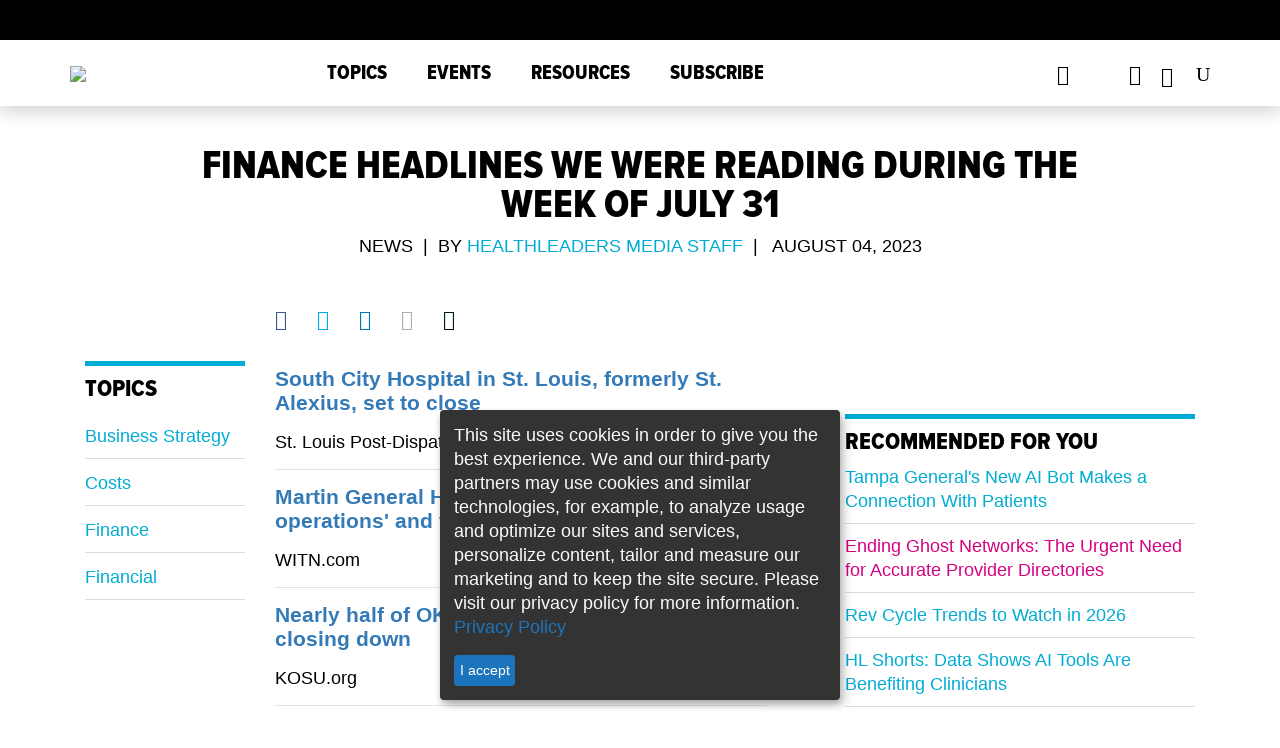

--- FILE ---
content_type: text/html; charset=utf-8
request_url: https://www.healthleadersmedia.com/finance/finance-headlines-we-were-reading-during-week-july-31
body_size: 12287
content:
<!DOCTYPE html>
  <!--[if IEMobile 7]><html class="no-js ie iem7" lang="en" dir="ltr"><![endif]-->
  <!--[if lte IE 6]><html class="no-js ie lt-ie9 lt-ie8 lt-ie7" lang="en" dir="ltr"><![endif]-->
  <!--[if (IE 7)&(!IEMobile)]><html class="no-js ie lt-ie9 lt-ie8" lang="en" dir="ltr"><![endif]-->
  <!--[if IE 8]><html class="no-js ie lt-ie9" lang="en" dir="ltr"><![endif]-->
  <!--[if (gte IE 9)|(gt IEMobile 7)]><html class="no-js ie" lang="en" dir="ltr" prefix="content: http://purl.org/rss/1.0/modules/content/ dc: http://purl.org/dc/terms/ foaf: http://xmlns.com/foaf/0.1/ rdfs: http://www.w3.org/2000/01/rdf-schema# sioc: http://rdfs.org/sioc/ns# sioct: http://rdfs.org/sioc/types# skos: http://www.w3.org/2004/02/skos/core# xsd: http://www.w3.org/2001/XMLSchema#"><![endif]-->
  <!--[if !IE]><!--><html class="no-js" lang="en" dir="ltr" prefix="content: http://purl.org/rss/1.0/modules/content/ dc: http://purl.org/dc/terms/ foaf: http://xmlns.com/foaf/0.1/ rdfs: http://www.w3.org/2000/01/rdf-schema# sioc: http://rdfs.org/sioc/ns# sioct: http://rdfs.org/sioc/types# skos: http://www.w3.org/2004/02/skos/core# xsd: http://www.w3.org/2001/XMLSchema#"><!--<![endif]-->
<head>

<script async='async' src='https://securepubads.g.doubleclick.net/tag/js/gpt.js'></script>
<script>
var googletag = googletag || {};
googletag.cmd = googletag.cmd || [];
googletag.slots1 = googletag.Slot || {};
googletag.slots = googletag.Slot || {};
</script>

<script>
if( window.innerWidth < 960 || (/Android|webOS|iPhone|iPad|iPod|BlackBerry|IEMobile|Opera Mini/i.test(navigator.userAgent)) ) {
	googletag.cmd.push(function() {
		googletag.defineOutOfPageSlot('/309602/site150.tmus', 'div-gpt-ad-1234567890987-0').addService(googletag.pubads());
		// googletag.pubads().enableSingleRequest();
		// googletag.enableServices();
	});
}
</script>


  <meta http-equiv="X-UA-Compatible" content="IE=11">
  <meta charset="utf-8" />
<script>type = [{"nodeTypeNew":1}];</script>
<meta name="viewport" content="width=device-width, initial-scale=1" />
<meta name="author" content="HealthLeaders" />
<link rel="shortcut icon" href="https://www.healthleadersmedia.com/sites/hlmp/files/files/_thumb_72401.png" type="image/png" />
<script>
  googletag.cmd.push(function() {

    // Header Ad
      var mapping = googletag.sizeMapping()
        .addSize([800, 0], [[728, 90], [970, 250]])
        .addSize([0, 0], [320, 50])
        .build();

      googletag.slots['top1'] = googletag.defineSlot('/309602/site150.tmus/finance/top1/nid85833', [[728, 90], [970, 250]], 'dfp-ad-top1')
        .addService(googletag.pubads())
        .setTargeting('block', 'top1')
        .setTargeting('nid', ['85833'])
        .defineSizeMapping(mapping);
    // End Header Ad

    // Right-1 Ad
      var mapping_right = googletag.sizeMapping()
                            .addSize([1200, 800], [[300, 250]])
                            .addSize([600, 800], [[300, 250]])
                            .addSize([800, 600], [[300, 250]])
                            .addSize([0, 0], [[300, 250]])
                            .build();
    	googletag.slots['right1'] = googletag.defineSlot('/309602/site150.tmus/finance/right1/nid85833', [300, 250], 'dfp-ad-right1')
							.setTargeting('block', ['right1']).setTargeting('nid', ['85833'])
              .defineSizeMapping(mapping_right)
              .addService(googletag.pubads());
    // End Right-1 Ad

    // Bottom Banner
        var mapping2 = googletag.sizeMapping().addSize([1280, 800], [[728, 90], [970, 250]]).addSize([600, 800], [[320, 50]]).addSize([800, 600], [[728, 90]]).addSize([0, 0], [[320, 50]]).build();
        googletag.slots1["s1"] =  googletag.defineSlot("/309602/site150.tmus/finance/banner_btf/nid85833", [[970, 250], [728, 90], [320, 50]], "div-gpt-ad-1524503384860-0").setTargeting("nid", "85833").setTargeting("block", "banner_btf").defineSizeMapping(mapping2).addService(googletag.pubads());
    // End Bottom Banner

    });
  </script><script>dataLayer = [{"entityType":"node","entityBundle":"article","entityId":"85833","entityLabel":"Finance Headlines We Were Reading During The Week of July 31","entityLanguage":"und","entityTnid":"0","entityVid":"148975","entityName":"HealthLeaders Media Staff","entityUid":"207","entityCreated":"1691179308","entityStatus":"1","entityTaxonomy":{"article_type":{"3007":"News"},"tags":{"4596":"business strategy","4624":"costs","35":"finance","4832":"financial"},"pillars":{"2":"CFO"}},"drupalLanguage":"en","userUid":0}];</script>
<link rel="profile" href="http://www.w3.org/1999/xhtml/vocab" />
<meta name="HandheldFriendly" content="true" />
<meta name="MobileOptimized" content="width" />
<meta http-equiv="cleartype" content="on" />
<link rel="apple-touch-icon-precomposed" href="https://www.healthleadersmedia.com/sites/hlmp/themes/hlmp/apple-touch-icon-precomposed-114x114.png" sizes="114x114" />
<link rel="apple-touch-icon-precomposed" href="https://www.healthleadersmedia.com/sites/hlmp/themes/hlmp/apple-touch-icon-precomposed-144x144.png" sizes="144x144" />
<link rel="apple-touch-icon-precomposed" href="https://www.healthleadersmedia.com/sites/hlmp/themes/hlmp/apple-touch-icon-precomposed-72x72.png" sizes="72x72" />
<meta name="keywords" content="business strategy, costs, finance, financial" />
<meta name="viewport" content="width=device-width" />
<meta name="generator" content="Drupal 7 (http://drupal.org)" />
<link rel="canonical" href="https://www.healthleadersmedia.com/" />
<link rel="shortlink" href="https://www.healthleadersmedia.com/node/85833" />
<meta property="og:type" content="article" />
<meta property="og:url" content="https://www.healthleadersmedia.com/finance/finance-headlines-we-were-reading-during-week-july-31" />
<meta property="og:title" content="Finance Headlines We Were Reading During The Week of July 31" />
<meta property="og:description" content="HealthLeaders has compiled this week&#039;s most interesting, widely-shared healthcare news and analysis pieces from newspapers, TV stations, and websites across the country." />
<meta property="og:image" content="https://www.healthleadersmedia.com/sites/hlmp/files/files/ogdefault.jpg" />
<meta property="og:image:url" content="https://www.healthleadersmedia.com/sites/hlmp/files/files/ogdefault.jpg" />
<meta property="og:image:secure_url" content="https://www.healthleadersmedia.com/sites/hlmp/files/files/ogdefault.jpg" />
  <title>Finance Headlines We Were Reading During The Week of July 31 | HealthLeaders Media</title>
<!-- Google Tag Manager -->
<script>(function(w,d,s,l,i){w[l]=w[l]||[];w[l].push({'gtm.start':
new Date().getTime(),event:'gtm.js'});var f=d.getElementsByTagName(s)[0],
j=d.createElement(s),dl=l!='dataLayer'?'&l='+l:'';j.async=true;j.src=
'https://www.googletagmanager.com/gtm.js?id='+i+dl;f.parentNode.insertBefore(j,f);
})(window,document,'script','dataLayer','GTM-WP637TC');</script>
<!-- End Google Tag Manager -->
  <link type="text/css" rel="stylesheet" href="https://www.healthleadersmedia.com/sites/hlmp/files/files/css/css_KBtL6nk8x-uKRo5tbT5X5lRq44WC2oTkOM4Lv76VNGQ.css" media="all" />
<link type="text/css" rel="stylesheet" href="https://www.healthleadersmedia.com/sites/hlmp/files/files/css/css_9jMiqu0aNa7E0UDVrRYjmobovEx_XwFhBEXvt6uvNec.css" media="all" />
<link type="text/css" rel="stylesheet" href="https://www.healthleadersmedia.com/sites/hlmp/themes/hlmp/release/styles/css/hlmp-fonts.css?t94c04" media="all" />
  <script src="https://www.healthleadersmedia.com/profiles/hcpro/modules/contrib/jquery_update/replace/jquery/1.10/jquery.min.js?v=1.10.2"></script>
<script src="https://www.healthleadersmedia.com/misc/jquery-extend-3.4.0.js?v=1.10.2"></script>
<script src="https://www.healthleadersmedia.com/misc/jquery-html-prefilter-3.5.0-backport.js?v=1.10.2"></script>
<script src="https://www.healthleadersmedia.com/misc/jquery.once.js?v=1.2"></script>
<script src="https://www.healthleadersmedia.com/misc/drupal.js?t94c04"></script>
<script src="https://www.healthleadersmedia.com/profiles/hcpro/themes/omega/omega/js/no-js.js?t94c04"></script>
<script> googletag.cmd.push(function() { 
var mapping = googletag.sizeMapping()
  .addSize([1280, 800], [[300, 600], [300, 250]])
  .addSize([600, 800], [300, 250])
  .addSize([800, 600], [300, 600])
  .addSize([0, 0], [300, 250])
  .build();
googletag.slots["right2"] = googletag.defineSlot("/309602/site150.tmus/finance/right2/nid85833", [[300, 250], [300, 600]], "dfp-ad-right2")
  .addService(googletag.pubads())
  .setTargeting("block", "right2")
  .setTargeting("nid", "85833")
  .defineSizeMapping(mapping)
 }); ;</script>
<script src="https://www.healthleadersmedia.com/profiles/hcpro/modules/contrib/admin_menu/admin_devel/admin_devel.js?t94c04"></script>
<script>googletag.cmd.push(function() {
  googletag.pubads().disableInitialLoad();
googletag.enableServices();
});

</script>

<!--[if (gte IE 6)&(lte IE 8)]>
<script src="https://www.healthleadersmedia.com/sites/hlmp/themes/hlmp/libraries/html5shiv/html5shiv.min.js?t94c04"></script>
<![endif]-->

<!--[if (gte IE 6)&(lte IE 8)]>
<script src="https://www.healthleadersmedia.com/sites/hlmp/themes/hlmp/libraries/html5shiv/html5shiv-printshiv.min.js?t94c04"></script>
<![endif]-->

<!--[if (gte IE 6)&(lte IE 8)]>
<script src="https://www.healthleadersmedia.com/sites/hlmp/themes/hlmp/libraries/selectivizr/selectivizr.min.js?t94c04"></script>
<![endif]-->

<!--[if (gte IE 6)&(lte IE 8)]>
<script src="https://www.healthleadersmedia.com/sites/hlmp/themes/hlmp/libraries/respond/respond.min.js?t94c04"></script>
<![endif]-->
<script src="https://www.healthleadersmedia.com/sites/hlmp/libraries/colorbox/jquery.colorbox-min.js?t94c04"></script>
<script src="https://www.healthleadersmedia.com/sites/hlmp/modules/contrib/colorbox/js/colorbox.js?t94c04"></script>
<script src="https://www.healthleadersmedia.com/sites/hlmp/modules/contrib/colorbox/styles/plain/colorbox_style.js?t94c04"></script>
<script src="https://www.healthleadersmedia.com/sites/hlmp/modules/contrib/custom_search/js/custom_search.js?t94c04"></script>
<script>var switchTo5x = true;var __st_loadLate = true;var useFastShare = 1;</script>
<script src="https://ws.sharethis.com/button/buttons.js"></script>
<script>if (typeof stLight !== 'undefined') { stLight.options({"publisher":"bd70bc08-8825-4e94-a84e-f626febbc712","version":"5x","doNotCopy":true,"hashAddressBar":false,"doNotHash":true,"onhover":false,"lang":"en"}); }</script>
<script src="https://www.healthleadersmedia.com/sites/hlmp/themes/hlmp/release/hlm_redesign/js/ad.js?t94c04"></script>
<script src="https://www.healthleadersmedia.com/sites/hlmp/modules/contrib/dfp_lazy_load/js/jquery.waypoints.min.js?t94c04"></script>
<script src="https://www.healthleadersmedia.com/sites/hlmp/modules/contrib/dfp_lazy_load/js/inview.min.js?t94c04"></script>
<script src="https://www.healthleadersmedia.com/sites/hlmp/themes/hlmp/release/hlm_redesign/js/bootstrap.min.js?t94c04"></script>
<script src="https://ajax.googleapis.com/ajax/libs/jquery/3.2.1/jquery.min.js"></script>
<script src="https://www.healthleadersmedia.com/sites/hlmp/themes/hlmp/release/hlm_redesign/js/owl.carousel.min.js?t94c04"></script>
<script src="https://www.healthleadersmedia.com/sites/hlmp/themes/hlmp/release/hlm_redesign/js/modernizr.custom.js?t94c04"></script>
<script src="https://www.healthleadersmedia.com/sites/hlmp/themes/hlmp/release/hlm_redesign/js/classie.js?t94c04"></script>
<script src="https://www.healthleadersmedia.com/sites/hlmp/themes/hlmp/release/hlm_redesign/js/uisearch.js?t94c04"></script>
<script src="https://www.healthleadersmedia.com/sites/hlmp/themes/hlmp/release/hlm_redesign/js/ResizeSensor.js?t94c04"></script>
<script src="https://www.healthleadersmedia.com/sites/hlmp/themes/hlmp/release/hlm_redesign/js/theia-sticky-sidebar.js?t94c04"></script>
<script src="https://www.healthleadersmedia.com/sites/hlmp/themes/hlmp/release/hlm_redesign/js/script.js?t94c04"></script>
<script src="https://www.healthleadersmedia.com/sites/hlmp/themes/hlmp/release/hlm_redesign/js/sidebarSticky.js?t94c04"></script>
<script src="https://www.healthleadersmedia.com/sites/hlmp/themes/hlmp/release/hlm_redesign/js/custom.js?t94c04"></script>
<script src="https://www.healthleadersmedia.com/sites/hlmp/modules/contrib/datalayer/datalayer.js?t94c04"></script>
<script>jQuery.extend(Drupal.settings, {"basePath":"\/","pathPrefix":"","setHasJsCookie":0,"colorbox":{"opacity":"0.85","current":"{current} of {total}","previous":"\u00ab Prev","next":"Next \u00bb","close":"Close","maxWidth":"98%","maxHeight":"98%","fixed":true,"mobiledetect":false,"mobiledevicewidth":"480px","file_public_path":"\/sites\/hlmp\/files\/files","specificPagesDefaultValue":"admin*\nimagebrowser*\nimg_assist*\nimce*\nnode\/add\/*\nnode\/*\/edit\nprint\/*\nprintpdf\/*\nsystem\/ajax\nsystem\/ajax\/*"},"custom_search":{"form_target":"_self","solr":1},"better_exposed_filters":{"views":{"author_info":{"displays":{"block":{"filters":[]}}},"similarterms":{"displays":{"block_3":{"filters":[]},"block_2":{"filters":[]}}},"featured_content":{"displays":{"block_3":{"filters":[]}}}}},"dfp_lazy_load":{"right1":0,"top1":0,"right2":0},"SPONSORED":{"spons_var":""},"urlIsAjaxTrusted":{"\/finance\/finance-headlines-we-were-reading-during-week-july-31":true},"dataLayer":{"languages":{"en":{"language":"en","name":"English","native":"English","direction":0,"enabled":1,"plurals":0,"formula":"","domain":"","prefix":"","weight":0,"javascript":""}}}});</script>

      

  
    
          <script type="text/javascript">
        (function(){function x(){for(var a=[8],b=1;1>=b;b++)a.push(8+b),a.push(8-b);a=a[Math.floor(Math.random()*a.length)];return{b:a,a:0==Math.floor(Math.random()*a)}}function h(a){var b=a=a.replace(":","");try{for(var c=0;100>c&&(a=decodeURIComponent(a),b!=a)&&!a.match(/^http(s)?\:/);c++)b=a}catch(d){}return a.replace(/(^\s+|\s+$)/g,"")}try{if(!location||!location.hostname||!location.pathname)return!1;var c=document.location.hostname.replace(/^www\./,""),q=function(){for(var a,b=document.getElementsByTagName("meta"),
c,d=0,e=b.length;d<e;d++)if(c=b[d],"og:title"===c.getAttribute("property")){a=c.getAttribute("content");break}a||(a=document.title||"Untitled");return a}(),b={},b=function(a,b,c){a.l1=b;a.l2=c;a.l3="__page__";a.l4="-";return a}(b,c,q),k=(new Date).getTime(),l=Math.floor(Math.random()*Math.pow(10,12)),m,d;d=x();m=d.a?d.b:0;b.zmoatab_cm=m;b.t=k;b.de=l;b.zMoatAB_SNPT=!0;var n;n=m?m:1;var r;r=d?d.a?!0:!1:!0;var c=[],y=(new Date).getTime().toString(35),t=[h(b.l1),h(b.l2),h(b.l3),h(b.l4)].join(":"),q=/zct[a-z0-9]+/i,
e="",f;for(f in b)b.hasOwnProperty(f)&&f.match(q)&&(e+="&"+f+"="+b[f]);var u=document.referrer.match(/^([^:]{2,}:\/\/[^\/]*)/),p=u?u[1]:document.referrer,z="https://h4be6q9j1fvt-a.akamaihd.net/"+y+".gif?e=17&d="+encodeURIComponent(t)+"&de="+l+"&t="+k+"&i=HCPROCONTENT1&cm="+n+"&j="+encodeURIComponent(p)+e+"&mp=1&ac=1&pl=1&bq=10&vc=2&cs=0",A="https://px.moatads.com/pixel.gif?e=17&d="+encodeURIComponent(t)+"&de="+l+"&t="+k+"&i=HCPROCONTENT1&cm="+n+"&j="+encodeURIComponent(p)+e+"&mp=0&ac=1&pl=1&bq=10&ad_type=img&vc=2&cs=0",
B="https://px.moatads.com/pixel.gif?e=17&d="+encodeURIComponent(t)+"&de="+l+"&t="+k+"&i=HCPROCONTENT1&cm="+n+"&j="+encodeURIComponent(p)+e+"&ku=1&ac=1&pl=1&bq=10&ad_type=img&vc=2&cs=0";r&&((new Image).src=z,(new Image).src=A);for(var v in b)c.push(v+"="+encodeURIComponent(b[v]));var c=c.join("&"),c=c+"&vc=2",g=document.createElement("script");g.type="text/javascript";g.async=!0;r&&(g.onerror=function(){(new Image).src=B});var w=document.getElementsByTagName("script")[0];w.parentNode.insertBefore(g,
w);g.src="https://z.moatads.com/hcprodcontent808928341184/moatcontent.js#"+c}catch(a){try{var C="//pixel.moatads.com/pixel.gif?e=24&d=data%3Adata%3Adata%3Adata&i=MOATCONTENTABSNIPPET1"+e+"&vc=2&ac=1&k="+encodeURIComponent(a)+"&j="+encodeURIComponent(p)+"&cs="+(new Date).getTime();(new Image).src=C}catch(D){}}})();
   </script>
   </head>

<body class="html not-front not-logged-in page-node page-node- page-node-85833 node-type-article section-finance cls-role-anonymous-user hlm-redesign">
<!-- Google Tag Manager (noscript) -->
<noscript><iframe src="https://www.googletagmanager.com/ns.html?id=GTM-WP637TC"
height="0" width="0" style="display:none;visibility:hidden"></iframe></noscript>
<!-- End Google Tag Manager (noscript) -->
<div id="boxoverlay"></div>
 <script>
     var popupState=document.cookie.indexOf('name=');
			if(popupState<0){
				document.cookie = "name=opened";
				document.getElementById("boxoverlay").style.display='block';
				hidepopup();
			}
			function hidepopup(){
				setTimeout(function(){
					document.getElementById("boxoverlay").style.display='none';
				},3000)
			}
  </script>
  <a href="#main-content" class="element-invisible element-focusable">Skip to main content</a>
    
<header id="sticky-header"  class="l-page has-two-sidebars has-sidebar-first has-sidebar-second">
    <div class="adv-con">
        <div class="adv">
              <div class="l-region l-region--ads-top">
    <div id="block-dfp-top1" class="block block--dfp block-ad block--dfp-top1">
  <div class="title-wrapper">
        </div>
  <div class="block__content">
    <div id="dfp-ad-top1-wrapper" class="dfp-tag-wrapper">
<div  id="dfp-ad-top1" class="dfp-tag-wrapper">
    <script type="text/javascript">
    googletag.cmd.push(function() {
      googletag.display("dfp-ad-top1");
    });
  </script>
</div>
</div>  </div>
</div>
  </div>
        </div>
    </div>

    <div class="trending ">
        <div class="container">
            <h3 class="trend-title">Trending:</h3>
              <div class="l-region l-region--top-navigation">
    <nav id="block-menu-menu-trending-menus" role="navigation" class="block block--menu block--menu-menu-trending-menus">
  <div class="title-wrapper">
        </div>
  <ul class="menu"><li class="first leaf"><a href="https://www.healthleadersmedia.com/cmo/new-nyc-health-hospitals-cmo-why-you-need-better-peer-reviews">Why You Need Peer Review</a></li>
<li class="leaf"><a href="https://www.healthleadersmedia.com/cno/investing-nurse-wellbeing-essential-c-suite-partnership">Invest in Nurse Well-Being</a></li>
<li class="last leaf"><a href="https://www.healthleadersmedia.com/revenue-cycle/5-critical-questions-facing-revenue-cycle-leaders-2026">Rev Cycle&#039;s Challenges in &#039;26</a></li>
</ul></nav>
  </div>
        </div>
    </div>

    <div class="bottom-header">
        <div class="container full-width-ipad">
            <div class="row no-margin-ipad">
                <div class="col-md-10 col-lg-10 col-sm-9 col-xs-10 padding_0">
                    <nav class="h-nav navbar navbar-default">
                        <div class="container-fluid no-padding-right">
                            <div class="col-sm-4 col-xs-3 navbar-header">
                                <button type="button" class="navbar-toggle collapsed" data-toggle="collapse" data-target="#bs-example-navbar-collapse-1" aria-expanded="false">
                                    <span class="sr-only">Toggle navigation</span>
                                    <span class="icon-bar"></span>
                                    <span class="icon-bar"></span>
                                    <span class="icon-bar"></span>
                                    <span class="icon_close"></span>
                                </button>
                            </div>

                            <div class=" col-md-3 col-lg-3 col-sm-8 col-xs-9 logo">
                                <a href="/"><img src="/sites/hlmp/themes/hlmp/release/hlm_redesign/images/health-leaders-logo-1.png"></a>
                            </div>
                            <!-- Collect the nav links, forms, and other content for toggling -->
                            <div class="col-md-9 col-lg-9 col-sm-12 col-xs-12 padding_0 nav_links_xs">
                                <div class="collapse navbar-collapse menus" id="bs-example-navbar-collapse-1">
                                    <ul class="nav navbar-nav"><li class="dropdown"><a href="javascript:void(0);" class="dropdown-toggle " data-toggle="dropdown"  data-hover="dropdown">Topics</a><ul class="dropdown-menu"><li class=><a href="/ceo">CEO</a></li><li class=><a href="/cfo">CFO</a></li><li class=><a href="/cmo">CMO</a></li><li class=><a href="/cno">CNO</a></li><li class=><a href="/technology">Tech Exec</a></li><li class=><a href="/Human-Resources">HR Exec</a></li><li class=><a href="/payer">Payer Exec</a></li><li class=><a href="/revenue-cycle">Revenue Cycle Exec</a></li><li class=><a href="/innovation">Innovation</a></li><li class=><a href="/hlm-exchange">HLM Exchange</a></li><li class=><a href="/cover-story">HLM Cover Stories</a></li><li class=><a href="/hlm-mastermind">HLM Mastermind</a></li> </ul></li><li class=><a href="/events">Events</a></li><li class="dropdown"><a href="javascript:void(0);" class="dropdown-toggle " data-toggle="dropdown"  data-hover="dropdown">Resources</a><ul class="dropdown-menu"><li class=><a href="/hlm-podcasts">HLM Podcasts</a></li><li class=><a href="/webinars">Free Webinars</a></li><li class=><a href="/whitepapers">Whitepapers</a></li><li class=><a href="/fact-file">Fact File</a></li><li class=><a href="/intelligence-reports">Intelligence Reports</a></li><li class=><a href="/exchange-insight-reports">Exchange Insight Reports</a></li><li class=><a href="/industry-focus-reports">Industry Focus Reports</a></li><li class=><a href="/one-minute-matters-videos">One Minute Matters Videos</a></li> </ul></li><li class=><a href="https://interactive.healthleadersmedia.com/subscribe">Subscribe</a></li></ul><ul class="mobile social-ico"> <li class="fb dis-none"><a href="https://www.facebook.com/HealthLeadersMedia"><span data-icon=""></span></a></li> <li class="tw dis-none"><a href="https://twitter.com/HealthLeaders"><span data-icon=""></span></a></li> <li class="ln dis-none"><a href="https://www.linkedin.com/company/healthleaders-media"><span data-icon=""></span></a></li> </ul>
                                </div><!-- /.navbar-collapse -->
                            </div>
                        </div>
                    </nav>
                </div>
                <div class="col-md-2 col-lg-2 col-sm-3 col-xs-2 no-padding-left">
                    <div class="header-social-wrapper">
                        <ul class="black social-ico">
                            <li class="fb dis-none"><a href="https://www.facebook.com/HealthLeadersMedia" target="_blank"><span data-icon="&#xe093;"></span></a></li>
                            <li class="tw dis-none"><a href="https://x.com/HealthLeaders" target="_blank"><span data-icon="&#xe094;"></span></a></li>
                            <li class="ln dis-none"><a href="https://www.linkedin.com/company/healthleaders-media" target="_blank"><span data-icon="&#xe09d;"></span></a></li>
                            <li class="yt dis-none"><a href="https://www.youtube.com/@healthleaders" target="_blank"><span data-icon="&#xe0a3;"></span></a></li>
                            <li>
                                <div id="sb-search" class="sb-search">
                                    <form class="search-form search-block-form--2" role="search" onsubmit="if(this.search_block_form.value==&#039;Search&#039;){ alert(&#039;Please enter a search&#039;); return false; }" action="/finance/finance-headlines-we-were-reading-during-week-july-31" method="post" id="search-block-form--2" accept-charset="UTF-8"><div><div class="container-inline">
      <h2 class="element-invisible">Search form</h2>
    <div class="form-item form-type-textfield form-item-search-block-form">
  <label class="element-invisible" for="edit-search-block-form--4">Enter search term </label>
 <input title="Enter the terms you wish to search for." class="custom-search-box sb-search-input form-text" placeholder="Enter search term" type="text" id="edit-search-block-form--4" name="search_block_form" value="" size="20" maxlength="128" />
</div>
<div class="form-actions form-wrapper" id="edit-actions--2"><input class="sb-search-submit form-submit" type="image" id="edit-submit--2" name="submit" src="/sites/hlmp/themes/hlmp/release/hlm_redesign/images/search.png" /><span class="icon-arrow white"></span><span class="sb-icon-search"></span><span class="search-sub"></span><span class="icon-arrow"></span></div><input class="custom-search-selector custom-search-types" type="hidden" name="custom_search_types" value="o-file_entity" />
<input type="hidden" name="form_build_id" value="form-TFDfVfU0NicZKpfLVgPf0Qf0YSpUc5Ksu7IK0ITkMIY" />
<input type="hidden" name="form_id" value="search_block_form" />
<input type="hidden" name="custom_search_paths" value="search/site/[key]" />
</div>
</div></form>                                </div>
                            </li>
                        </ul>
                    </div>
                </div>

            </div>
        </div>
</header>
<div class="content-position-wrapper">

<script type="text/javascript">

  jQuery(document).ready(function () {
    var p_len = jQuery(".field-name-body p").length;
    //var h2_len = $(".field-name-body>h2:nth-child(1)").length;
    var f_h2_len = jQuery(".field-name-body h2:first").length;
    if(f_h2_len > 0) {
      //jQuery(".field-name-body>h2:nth-child(1)").after(jQuery("#key_takeaways").html());
      jQuery(".field-name-body h2:first").after(jQuery("#key_takeaways").html());
      jQuery("#key_takeaways").html('');
    }

    if(f_h2_len < 1 && p_len >= 6) {
      var p_cout = 0;
      jQuery('.field-name-body p').each(function() {
        var checkEmptyTag = jQuery(this).is(":empty");
        if(checkEmptyTag == false && p_cout > 2) {
          jQuery(".field-name-body>p:nth-child( "+ p_cout +" )").after(jQuery("#key_takeaways").html());
          jQuery("#key_takeaways").html('');
          return false;
        }
        p_cout++;
      });
    }
    var btnHtml = '';
    if(jQuery("div.full_story_button").length) {
      var getHtmlStoryBtn = jQuery("div.full_story_button").html();
      btnHtml = '<div class="full_story_button">' + getHtmlStoryBtn + '</div>';
      jQuery("div.full_story_button").html('');
    }

    if (p_len == 0) {
      var sendEmailForm = btnHtml + "<span> &nbsp; </span>" + jQuery(".get-latest-hlm").html();
      jQuery(".field-name-body").after(sendEmailForm);
      jQuery(".get-latest-hlm").html('');
    }

    if (p_len == 1 || p_len == 2 || p_len == 3) {
      var pIndex = _escape_empty_p_tag(2);
      jQuery(".field-name-body>p:nth-child("+pIndex+")").after(btnHtml +
        jQuery(".get-latest-hlm").html());
              jQuery(".get-latest-hlm").html('');
    } else if (p_len > 3 && p_len <= 10) {
      var pIndex = _escape_empty_p_tag(4);
      jQuery(".field-name-body>p:nth-child("+pIndex+")").after(btnHtml +
              jQuery(".get-latest-hlm").html());
      jQuery(".get-latest-hlm").html('');
    } else if (p_len > 10 && p_len <= 15) {
      var pIndex = _escape_empty_p_tag(5);
      jQuery(".field-name-body>p:nth-child("+pIndex+")").after(btnHtml +
              jQuery(".get-latest-hlm").html());
      jQuery(".get-latest-hlm").html('');
    } else if (p_len > 15) {
      var pIndex = _escape_empty_p_tag(9);
      jQuery(".field-name-body>p:nth-child("+pIndex+")").after(btnHtml +
              jQuery(".get-latest-hlm").html());
      jQuery(".get-latest-hlm").html('');
    }

  });

  function _escape_empty_p_tag(tag_count) {
    if(tag_count === undefined) {
      return false;
    }
    var pTagCout = 0;
      jQuery('.field-name-body p').each(function() {
        var checkEmptyTag = jQuery(this).is(":empty");
        if(checkEmptyTag == false && pTagCout > tag_count) {
          return false;
        }
        pTagCout++;
      });

    return pTagCout;
  }
</script>

<div class="container ">
    <div class="row">
                                <div class="info article-head a-center col-md-10 col-md-offset-1 col-sm-12 col-xs-12">
          	    <div class="print-logo">
                <img src="/sites/hlmp/themes/hlmp/release/hlm_redesign/images/health-leaders-logo.png" style="display: none;">
            </div>


            <h1>Finance Headlines We Were Reading During The Week of July 31</h1>
            <p class="black author-name">
                                            News                        &nbsp;|&nbsp;&nbsp;By <a href="https://www.healthleadersmedia.com/users/healthleaders-media-staff" class="blue">HealthLeaders Media Staff</a>&nbsp;&nbsp;<br class="visible-xs" /><span class="pipe hidden-xs">|</span>&nbsp;&nbsp;
                                August 04, 2023</p>
        </div>
          </div>
</div>
<!--
-->

<div class="container ">
    <div class="row">
              <div class="col-md-2 col-lg-2 col-sm-2 hidden-xs">
            <nav class="topic-nav navbar navbar-default">
                  <aside class="l-region l-region--sidebar-first">
    <div id="block-views-similarterms-block-2" class="block block--views title-drk blue-line block--views-similarterms-block-2">
  <div class="title-wrapper">
        <h2 class="block__title">Topics</h2>
      </div>
  <div class="block__content">
    <div class="view view-similarterms view-id-similarterms view-display-id-block_2 view-dom-id-7bda70abbd7733a7434402f39802aab8">
        
  
  
      <div class="view-content">
        <div class="views-row views-row-1 views-row-odd views-row-first">
      
  <div class="views-field views-field-field-tags">        <div class="field-content"><a href="/tags/business-strategy-0" typeof="skos:Concept" property="rdfs:label skos:prefLabel" datatype="">business strategy</a></div>  </div>  </div>
  <div class="views-row views-row-2 views-row-even">
      
  <div class="views-field views-field-field-tags">        <div class="field-content"><a href="/tags/costs" typeof="skos:Concept" property="rdfs:label skos:prefLabel" datatype="">costs</a></div>  </div>  </div>
  <div class="views-row views-row-3 views-row-odd">
      
  <div class="views-field views-field-field-tags">        <div class="field-content"><a href="/tags/finance" typeof="skos:Concept" property="rdfs:label skos:prefLabel" datatype="">finance</a></div>  </div>  </div>
  <div class="views-row views-row-4 views-row-even views-row-last">
      
  <div class="views-field views-field-field-tags">        <div class="field-content"><a href="/tags/financial" typeof="skos:Concept" property="rdfs:label skos:prefLabel" datatype="">financial</a></div>  </div>  </div>
    </div>
  
  
  
  
  
  
</div>  </div>
</div>
  </aside>
            </nav>
        </div>
                    <div class="col-md-6 col-lg-6 col-sm-5 middle-section article-content-section">
            <div class="paragraphs">
              </div>
                        <div class="l-region l-region--content-mid-top">
    <div id="block-sharethis-sharethis-block" class="block block--sharethis block--sharethis-sharethis-block">
  <div class="title-wrapper">
        </div>
  <div class="block__content">
    <div class="sharethis-wrapper"><span st_url="https://www.healthleadersmedia.com/finance/finance-headlines-we-were-reading-during-week-july-31" st_title="Finance%20Headlines%20We%20Were%20Reading%20During%20The%20Week%20of%20July%2031" class="st_facebook_custom" data-icon="&#xe093;" displayText="facebook"></span>
<span st_url="https://www.healthleadersmedia.com/finance/finance-headlines-we-were-reading-during-week-july-31" st_title="Finance%20Headlines%20We%20Were%20Reading%20During%20The%20Week%20of%20July%2031" class="st_twitter_custom" data-icon="&#xe094;" displayText="twitter" st_via="" st_username=""></span>
<span st_url="https://www.healthleadersmedia.com/finance/finance-headlines-we-were-reading-during-week-july-31" st_title="Finance%20Headlines%20We%20Were%20Reading%20During%20The%20Week%20of%20July%2031" class="st_linkedin_custom" data-icon="&#xe09d;" displayText="linkedin" st_via="" st_username=""></span>
<span st_url="https://www.healthleadersmedia.com/finance/finance-headlines-we-were-reading-during-week-july-31" st_title="Finance%20Headlines%20We%20Were%20Reading%20During%20The%20Week%20of%20July%2031" class="st_email_custom" data-icon="&#xe076;" displayText="email" st_via="" st_username=""></span>
<span st_url="https://www.healthleadersmedia.com/finance/finance-headlines-we-were-reading-during-week-july-31" st_title="Finance%20Headlines%20We%20Were%20Reading%20During%20The%20Week%20of%20July%2031" class="st_print_custom" data-icon="&#xe0fa;" displayText="print" st_via="" st_username=""></span>
</div>  </div>
</div>
  </div>
                      <div>
               <!-- <div class="main-ln">
                                    </div> -->

                <div class="field field-name-body"><table border="0" cellpadding="0" cellspacing="0" class="node" style="border-bottom:1px solid #e3e3e3; border-collapse:collapse; font-family:helvetica neue,helvetica,arial,sans-serif; font-size:inherit; width:100%">
	<tbody>
		<tr>
			<td class="node-title" style="padding-bottom: 15px; font-size: 21px; font-style: normal; font-weight: bold; padding-top: 15px;"><a href="https://www.healthleadersmedia.com/strategy/south-city-hospital-st-louis-formerly-st-alexius-set-close" target="_blank">South City Hospital in St. Louis, formerly St. Alexius, set to close</a></td>
		</tr>
		<tr>
			<td class="node-source" style="padding-bottom: 15px;">St. Louis Post-Dispatch</td>
		</tr>
	</tbody>
</table>

<table border="0" cellpadding="0" cellspacing="0" class="node" style="border-bottom:1px solid #e3e3e3; border-collapse:collapse; font-family:helvetica neue,helvetica,arial,sans-serif; font-size:inherit; width:100%">
	<tbody>
		<tr>
			<td class="node-title" style="padding-bottom: 15px; font-size: 21px; font-style: normal; font-weight: bold; padding-top: 15px;"><a href="https://www.healthleadersmedia.com/strategy/martin-general-hospital-nc-suspending-operations-and-filing-bankruptcy" target="_blank">Martin General Hospital (NC) 'suspending operations' and filing for bankruptcy</a></td>
		</tr>
		<tr>
			<td class="node-source" style="padding-bottom: 15px;">WITN.com</td>
		</tr>
	</tbody>
</table>

<table border="0" cellpadding="0" cellspacing="0" class="node" style="border-bottom:1px solid #e3e3e3; border-collapse:collapse; font-family:helvetica neue,helvetica,arial,sans-serif; font-size:inherit; width:100%">
	<tbody>
		<tr>
			<td class="node-title" style="padding-bottom: 15px; font-size: 21px; font-style: normal; font-weight: bold; padding-top: 15px;"><a href="https://www.healthleadersmedia.com/strategy/nearly-half-oks-rural-hospitals-are-risk-closing-down" target="_blank">Nearly half of OK's rural hospitals are at risk of closing down&nbsp;</a></td>
		</tr>
		<tr>
			<td class="node-source" style="padding-bottom: 15px;">KOSU.org</td>
		</tr>
	</tbody>
</table>

<table border="0" cellpadding="0" cellspacing="0" class="node" style="border-bottom:1px solid #e3e3e3; border-collapse:collapse; font-family:helvetica neue,helvetica,arial,sans-serif; font-size:inherit; width:100%">
	<tbody>
		<tr>
			<td class="node-title" style="padding-bottom: 15px; font-size: 21px; font-style: normal; font-weight: bold; padding-top: 15px;"><a href="https://www.healthleadersmedia.com/strategy/mercy-finalizes-merger-another-missouri-health-system" target="_blank">Mercy finalizes merger with another Missouri health system</a></td>
		</tr>
		<tr>
			<td class="node-source" style="padding-bottom: 15px;">KSDK.com</td>
		</tr>
	</tbody>
</table>

<table border="0" cellpadding="0" cellspacing="0" class="node" style="border-bottom:1px solid #e3e3e3; border-collapse:collapse; font-family:helvetica neue,helvetica,arial,sans-serif; font-size:inherit; width:100%">
	<tbody>
		<tr>
			<td class="node-title" style="padding-bottom: 15px; font-size: 21px; font-style: normal; font-weight: bold; padding-top: 15px;"><a href="https://www.healthleadersmedia.com/finance/sierra-view-applies-1735m-distressed-loan-program" target="_blank">Sierra View applies for $17.35M in distressed loan program</a></td>
		</tr>
		<tr>
			<td class="node-source" style="padding-bottom: 15px;">The Porterville Recorder</td>
		</tr>
	</tbody>
</table>

<table border="0" cellpadding="0" cellspacing="0" class="node" style="border-bottom:1px solid #e3e3e3; border-collapse:collapse; font-family:helvetica neue,helvetica,arial,sans-serif; font-size:inherit; width:100%">
	<tbody>
		<tr>
			<td class="node-title" style="padding-bottom: 15px; font-size: 21px; font-style: normal; font-weight: bold; padding-top: 15px;"><a href="https://www.healthleadersmedia.com/strategy/dap-health-successfully-acquires-borrego-health-hopes-expand-local-healthcare-services" target="_blank">DAP Health successfully acquires Borrego Health, hopes to expand local healthcare services</a></td>
		</tr>
		<tr>
			<td class="node-source" style="padding-bottom: 15px;">KESQ.com</td>
		</tr>
	</tbody>
</table>

<table border="0" cellpadding="0" cellspacing="0" class="node" style="border-bottom:1px solid #e3e3e3; border-collapse:collapse; font-family:helvetica neue,helvetica,arial,sans-serif; font-size:inherit; width:100%">
	<tbody>
		<tr>
			<td class="node-title" style="padding-bottom: 15px; font-size: 21px; font-style: normal; font-weight: bold; padding-top: 15px;"><a href="https://www.healthleadersmedia.com/strategy/bankrupt-madera-hospital-granted-financial-life-raft-needs-millions-more-reopen" target="_blank">Bankrupt Madera hospital granted financial 'life raft,' but needs millions more to reopen</a></td>
		</tr>
		<tr>
			<td class="node-source" style="padding-bottom: 15px;">The Fresno Bee</td>
		</tr>
	</tbody>
</table>

<table border="0" cellpadding="0" cellspacing="0" class="node" style="border-bottom:1px solid #e3e3e3; border-collapse:collapse; font-family:helvetica neue,helvetica,arial,sans-serif; font-size:inherit; width:100%">
	<tbody>
		<tr>
			<td class="node-title" style="padding-bottom: 15px; font-size: 21px; font-style: normal; font-weight: bold; padding-top: 15px;"><a href="https://www.healthleadersmedia.com/finance/many-miami-dade-are-finding-their-medical-debt-paid-and-no-it%E2%80%99s-not-scam" target="_blank">Many in Miami-Dade are finding their medical debt paid off. And, no, it’s not a scam</a></td>
		</tr>
		<tr>
			<td class="node-source" style="padding-bottom: 15px;">Miami Herald</td>
		</tr>
	</tbody>
</table>

<table border="0" cellpadding="0" cellspacing="0" class="node" style="border-bottom:1px solid #e3e3e3; border-collapse:collapse; font-family:helvetica neue,helvetica,arial,sans-serif; font-size:inherit; width:100%">
	<tbody>
		<tr>
			<td class="node-title" style="padding-bottom: 15px; font-size: 21px; font-style: normal; font-weight: bold; padding-top: 15px;"><a href="https://www.healthleadersmedia.com/finance/independence-health-hospital-presidents-focus-future-plans" target="_blank">Independence Health hospital presidents focus on future plans</a></td>
		</tr>
		<tr>
			<td class="node-source" style="padding-bottom: 15px;">Pittsburgh Tribune-Review</td>
		</tr>
	</tbody>
</table>

<table border="0" cellpadding="0" cellspacing="0" class="node" style="border-bottom:1px solid #e3e3e3; border-collapse:collapse; font-family:helvetica neue,helvetica,arial,sans-serif; font-size:inherit; width:100%">
	<tbody>
		<tr>
			<td class="node-title" style="padding-bottom: 15px; font-size: 21px; font-style: normal; font-weight: bold; padding-top: 15px;"><a href="https://www.healthleadersmedia.com/finance/palomar-health-says-it%E2%80%99s-not-worried-about-new-kaiser-hospital-opening-next-month-san-marcos" target="_blank">Palomar Health says it’s not worried about new Kaiser hospital opening next month in San Marcos</a></td>
		</tr>
		<tr>
			<td class="node-source" style="padding-bottom: 15px;">The San Diego Union-Tribune</td>
		</tr>
	</tbody>
</table>

<table border="0" cellpadding="0" cellspacing="0" class="node" style="border-bottom:1px solid #e3e3e3; border-collapse:collapse; font-family:helvetica neue,helvetica,arial,sans-serif; font-size:inherit; width:100%">
	<tbody>
		<tr>
			<td class="node-title" style="padding-bottom: 15px; font-size: 21px; font-style: normal; font-weight: bold; padding-top: 15px;"><a href="https://www.healthleadersmedia.com/finance/cheshire-medicals-finances-prompt-action-health-system" target="_blank">Cheshire Medical's finances prompt action from health system</a></td>
		</tr>
		<tr>
			<td class="node-source" style="padding-bottom: 15px;">The Keene Sentinel</td>
		</tr>
	</tbody>
</table>

<table border="0" cellpadding="0" cellspacing="0" class="node" style="border-bottom:1px solid #e3e3e3; border-collapse:collapse; font-family:helvetica neue,helvetica,arial,sans-serif; font-size:inherit; width:100%">
	<tbody>
		<tr>
			<td class="node-title" style="padding-bottom: 15px; font-size: 21px; font-style: normal; font-weight: bold; padding-top: 15px;"><a href="https://www.healthleadersmedia.com/finance/vermont-hospitals-request-historic-budget-hikes" target="_blank">Vermont hospitals request historic budget hikes</a></td>
		</tr>
		<tr>
			<td class="node-source" style="padding-bottom: 15px;">Vermont Public</td>
		</tr>
	</tbody>
</table>
</p><div id="right1-content-mob"> </div></div>
                
                
                                
                
                <div class="clearfix"></div>
                
		
                <div class="clearfix"></div>
                                    <h3 class="title-drk displ-inl-blk hidden-xs share-title">Share this:</h3>
                    <div id="block-sharethis-sharethis-block--2" class="block block--sharethis block--sharethis-sharethis-block--2">
  <div class="title-wrapper">
        </div>
  <div class="block__content">
    <div class="sharethis-wrapper"><span st_url="https://www.healthleadersmedia.com/finance/finance-headlines-we-were-reading-during-week-july-31" st_title="Finance%20Headlines%20We%20Were%20Reading%20During%20The%20Week%20of%20July%2031" class="st_facebook_custom" data-icon="&#xe093;" displayText="facebook"></span>
<span st_url="https://www.healthleadersmedia.com/finance/finance-headlines-we-were-reading-during-week-july-31" st_title="Finance%20Headlines%20We%20Were%20Reading%20During%20The%20Week%20of%20July%2031" class="st_twitter_custom" data-icon="&#xe094;" displayText="twitter" st_via="" st_username=""></span>
<span st_url="https://www.healthleadersmedia.com/finance/finance-headlines-we-were-reading-during-week-july-31" st_title="Finance%20Headlines%20We%20Were%20Reading%20During%20The%20Week%20of%20July%2031" class="st_linkedin_custom" data-icon="&#xe09d;" displayText="linkedin" st_via="" st_username=""></span>
<span st_url="https://www.healthleadersmedia.com/finance/finance-headlines-we-were-reading-during-week-july-31" st_title="Finance%20Headlines%20We%20Were%20Reading%20During%20The%20Week%20of%20July%2031" class="st_email_custom" data-icon="&#xe076;" displayText="email" st_via="" st_username=""></span>
<span st_url="https://www.healthleadersmedia.com/finance/finance-headlines-we-were-reading-during-week-july-31" st_title="Finance%20Headlines%20We%20Were%20Reading%20During%20The%20Week%20of%20July%2031" class="st_print_custom" data-icon="&#xe0fa;" displayText="print" st_via="" st_username=""></span>
</div>  </div>
</div>
                
                <div class="clearfix"></div>
               <div id="block-views-similarterms-block-3" class="block block--views title-drk tags block--views-similarterms-block-3">
  <div class="title-wrapper">
        <h2 class="block__title">Tagged Under:</h2>
      </div>
  <div class="block__content">
    <div class="view view-similarterms view-id-similarterms view-display-id-block_3 view-dom-id-13d9db971d565e186b2e286018897587">
        
  
  
      <div class="view-content">
        <div class="views-row views-row-1 views-row-odd views-row-first tags">
      
  <div class="views-field views-field-field-tags tags">        <div class="field-content"><a href="/tags/business-strategy-0" typeof="skos:Concept" property="rdfs:label skos:prefLabel" datatype="">business strategy</a></div>  </div>  </div>
  <div class="views-row views-row-2 views-row-even tags">
      
  <div class="views-field views-field-field-tags tags">        <div class="field-content"><a href="/tags/costs" typeof="skos:Concept" property="rdfs:label skos:prefLabel" datatype="">costs</a></div>  </div>  </div>
  <div class="views-row views-row-3 views-row-odd tags">
      
  <div class="views-field views-field-field-tags tags">        <div class="field-content"><a href="/tags/finance" typeof="skos:Concept" property="rdfs:label skos:prefLabel" datatype="">finance</a></div>  </div>  </div>
  <div class="views-row views-row-4 views-row-even views-row-last tags">
      
  <div class="views-field views-field-field-tags tags">        <div class="field-content"><a href="/tags/financial" typeof="skos:Concept" property="rdfs:label skos:prefLabel" datatype="">financial</a></div>  </div>  </div>
    </div>
  
  
  
  
  
  
</div>  </div>
</div>
            </div>

        </div>
                  <div class="col-md-4 col-lg-4 col-sm-5 right-sidebar">
              <div>
                    <aside class="l-region l-region--sidebar-second">
    <div id="block-dfp-right1" class="block block--dfp block-ad block--dfp-right1">
  <div class="title-wrapper">
        </div>
  <div class="block__content">
    <div id="dfp-ad-right1-wrapper" class="dfp-tag-wrapper">
<div  id="dfp-ad-right1" class="dfp-tag-wrapper">
    <script type="text/javascript">
    googletag.cmd.push(function() {
      googletag.display("dfp-ad-right1");
    });
  </script>
</div>
</div>  </div>
</div>
<div id="block-hlmp-recommended-hlmp-recommended-block" class="block block--hlmp-recommended block--hlmp-recommended-hlmp-recommended-block">
  <div class="title-wrapper">
        </div>
  <div class="block__content">
    <hr class="blue-bdr">
<div class="reccom">
    <h3 class="title-drk">
        <span class="hidden-xs">Recommended for you</span>
        <span class="visible-xs">Recommended for you</span>
    </h3>
    <ul>
        <li><a href="/innovation/tampa-generals-new-ai-bot-makes-connection-patients" class="non-sponsored-article-link">Tampa General&#039;s New AI Bot Makes a Connection With Patients</a></li>
<li><a href="/payer/ending-ghost-networks-urgent-need-accurate-provider-directories" class="sponsored-article-link">Ending Ghost Networks: The Urgent Need for Accurate Provider Directories</a></li>
<li><a href="/revenue-cycle/rev-cycle-trends-watch-2026" class="non-sponsored-article-link">Rev Cycle Trends to Watch in 2026 </a></li>
<li><a href="/cmo/hl-shorts-data-shows-ai-tools-are-benefiting-clinicians" class="non-sponsored-article-link">HL Shorts: Data Shows AI Tools Are Benefiting Clinicians</a></li>
	
    </ul>
</div>
  </div>
</div>
<div id="block-dfp-right2" class="block block--dfp block-ad block--dfp-right2">
  <div class="title-wrapper">
        </div>
  <div class="block__content">
    <div id="dfp-ad-right2-wrapper" class="dfp-tag-wrapper">
<div  id="dfp-ad-right2" class="dfp-tag-wrapper">
    <script type="text/javascript">
    googletag.cmd.push(function() {
      googletag.display("dfp-ad-right2");
    });
  </script>
</div>
</div>  </div>
</div>
  </aside>
              </div>
          </div>
                
      <div class="col-md-6 col-lg-6 col-sm-5 col-md-offset-2 col-lg-offset-2 col-sm-offset-2 middle-section">
        <div id="ad-outside-content"><div id="block-ad-placement-ad-placement-bottom-ad" class="block block--ad-placement block--ad-placement-ad-placement-bottom-ad">
  <div class="title-wrapper">
        </div>
  <div class="block__content">
    <!-- /309602/site150.tmus/home/banner_btf -->
<div id='div-gpt-ad-1524503384860-0'>
<script>
//var slot1 =  googletag.display('div-gpt-ad-1524503384860-0'); 
googletag.cmd.push(function() {  googletag.display('div-gpt-ad-1524503384860-0'); });
</script>
</div>  </div>
</div>
</div>              </div>

    </div>
</div>
<div id="most-popular" class="container">
    <div class="row">
          <div class="l-region l-region--most-popular-section">
    <div id="block-hlmp-most-popular-hlmp-most-popular-block" class="block block--hlmp-most-popular block--hlmp-most-popular-hlmp-most-popular-block">
  <div class="title-wrapper">
        </div>
  <div class="block__content">
    <div class="sec-most-pop">	
    <div class="col-lg-2 col-md-2 col-sm-2"></div>					  
    <div class="col-sm-8 col-md-8 col-lg-8 hidden-xs">
        <hr class="saperator-grey hidden-xs">
        <h3 class="title-drk a-center most-popular-title">Most Popular</h3>
        <div class="populr-news">
            <span class="no">#1</span>
        <h4><a href="/cmo/ending-physician-era-begin-age-app-0"> The Ending of the Physician Era. Begin the Age of the APP.</a></h4>
        <p>Physicians are in short supply. They are costly. Is the APP the answer to the CMO's workforce and budget challenges?...</p>
        <a href="/cmo/ending-physician-era-begin-age-app-0" class="most-pop-link">Read More</a>
    </div>
<div class="populr-news">
            <span class="no">#2</span>
        <h4><a href="/revenue-cycle/social-media-shifted-nursing-narrative-it-too-late-nurse-leaders-weigh">Social Media Shifted the Nursing Narrative. Is It Too Late for Nurse Leaders to Weigh In?</a></h4>
        <p>In a social media landscape shaped by hashtags, algorithms, and viral posts, nurse leaders must decide: Will they let the narrative spiral, or can they adapt and join the conversation?...</p>
        <a href="/revenue-cycle/social-media-shifted-nursing-narrative-it-too-late-nurse-leaders-weigh" class="most-pop-link">Read More</a>
    </div>
    </div>				
</div>  </div>
</div>
  </div>
    </div>
</div>

<div id='div-gpt-ad-1234567890987-0'>  <script>  googletag.cmd.push(function() { if( window.innerWidth < 960 || (/Android|webOS|iPhone|iPad|iPod|BlackBerry|IEMobile|Opera Mini/i.test(navigator.userAgent)) ) { googletag.display('div-gpt-ad-1234567890987-0');  }  }); </script>   </div></div>
<footer>
    <div class="container">
        <div class="row">
            <div class="col-md-4 col-lg-4 col-sm-4 logo-foo">
                <div  class="a-center footer-logo">
                    <a href="#"><img src="/sites/hlmp/themes/hlmp/release/hlm_redesign/images/hl-logo-white-1.png" alt="hl logo" /></a>
                </div>
            </div>
            <div class="col-md-8 col-lg-8 col-sm-8 rt-lins">
                <div class="row">
                    <div class="col-md-4 col-lg-4 col-sm-4 no-padding-xs footer-links sidelinks">
                        <h4>Useful Links</h4>
                          <div class="l-region l-region--footer-menu-1">
    <nav id="block-menu-menu-useful-links" role="navigation" class="block block--menu block--menu-menu-useful-links">
  <div class="title-wrapper">
        </div>
  <ul class="menu"><li class="first leaf"><a href="/media-kit-request">Advertise</a></li>
<li class="leaf"><a href="/team">Contact Us</a></li>
<li class="leaf"><a href="/about">About HealthLeaders</a></li>
<li class="last leaf"><a href="/">Resources</a></li>
</ul></nav>
  </div>
                        <!--
                        <ul class="footer-links sidelinks">
                            <li><a href="/about">About</a></li>
                            <li><a href="/media-kit-request">Advertise</a></li>
                            <li><a href="http://jobs.healthleadersmedia.com/" target="_blank">Career Center</a></li>
                            <li><a href="#">Contact</a></li>
                            <li><a href="/magazines">Magazine Archive</a></li>
                            <li><a href="#">Resources </a></li>
                            <li><a href="http://store.healthleadersmedia.com/" target="_blank">Shop</a></li>
                            <li><a href="#">Manage Subscriptions</a></li>
                        </ul>-->
                    </div>
                    <div class="col-md-4 col-lg-4 col-sm-4 no-padding-xs footer-links sidelinks">

                        <!--<ul class="footer-links sidelinks">
                            <li><a href="https://acdis.org/" target="_blank">ACDIS</a></li>
                            <li><a href="https://ahcc.decisionhealth.com/" target="_blank">AHCC</a></li>
                            <li><a href="http://decisionhealth.com/" target="_blank">DecisionHealth </a></li>
                            <li><a href="http://hcpro.com/" target="_blank">HCPro</a></li>
                            <li><a href="http://healthleadersmedia.com/">HealthLeaders Media</a></li>
                            <li><a href="http://psqh.com/" target="_blank">PSQH</a></li>
                            <li><a href="http://nahri.org/" target="_blank">NAHRI </a></li>
                        </ul> -->
                    </div>
                    <div class="col-md-4 col-lg-4 col-sm-4 no-padding-xs hidden-xs footer-links sidelinks">

                        <!-- <ul class="footer-links sidelinks">
                            <li class="big-text-footer-link"><a href="https://codingbooks.com/" target="_blank">DecisionHealth Medical Coding & Billing</a></li>
                            <li><a href="https://store.decisionhealth.com/" target="_blank">DecisionHealth Home Care </a></li>
                            <li><a href="https://hcmarketplace.com/" target="_blank">HCPro</a></li>
                            <li><a href="http://store.healthleadersmedia.com/" target="_blank">HealthLeaders Media</a></li>
                        </ul> -->
                    </div>
                </div>
            </div>
        </div>
    </div>
    <div class="bottom-foooter">
        <div class="container">
            <div class="row">
                <div class="col-md-3 col-lg-3 col-sm-3 ">
                </div>
                <div class="col-md-9 col-lg-9 col-sm-9 ">
                    <ul>
                        <li><a> HealthLeaders &copy; 2026 </a></li>
                        <li><a href="https://www.simplifycompliance.com/privacy-policy" target="_blank">Terms of Use & Privacy Policy</a></li>
                        <li><a href="https://interactive.blr.com/CCPA-Opt-Out"  target="_blank">Do Not Sell My Information</a></li>
                    </ul>
                </div>
            </div>
        </div>
    </div>
</footer>
<div class="get-latest-hlm">
    <p>
        <form class="hcpro-misc-form" action="/finance/finance-headlines-we-were-reading-during-week-july-31" method="post" id="hcpro-misc-form" accept-charset="UTF-8"><div><hr class="blue-bdr"></hr>
	<h3 class="title-drk">Get the latest on healthcare leadership in your inbox.</h3>
	<div class="send-eml">
	<a href="https://interactive.healthleadersmedia.com/subscribe" 
	target="_blank" 
	class="see-more-btn">
	Subscribe <span class="arrow-fix">&rsaquo;</span>
	</a>

</div>
</div></form>    </p>
</div>
  <script src="https://www.healthleadersmedia.com/sites/hlmp/themes/hlmp/js/hlmp.behaviors.js?t94c04"></script>
<script src="https://www.healthleadersmedia.com/sites/hlmp/modules/contrib/dfp_lazy_load/js/dfp-lazy-load.js?t94c04"></script>
  <style>body {opacity:1 !important}</style>
</body>
</html>
